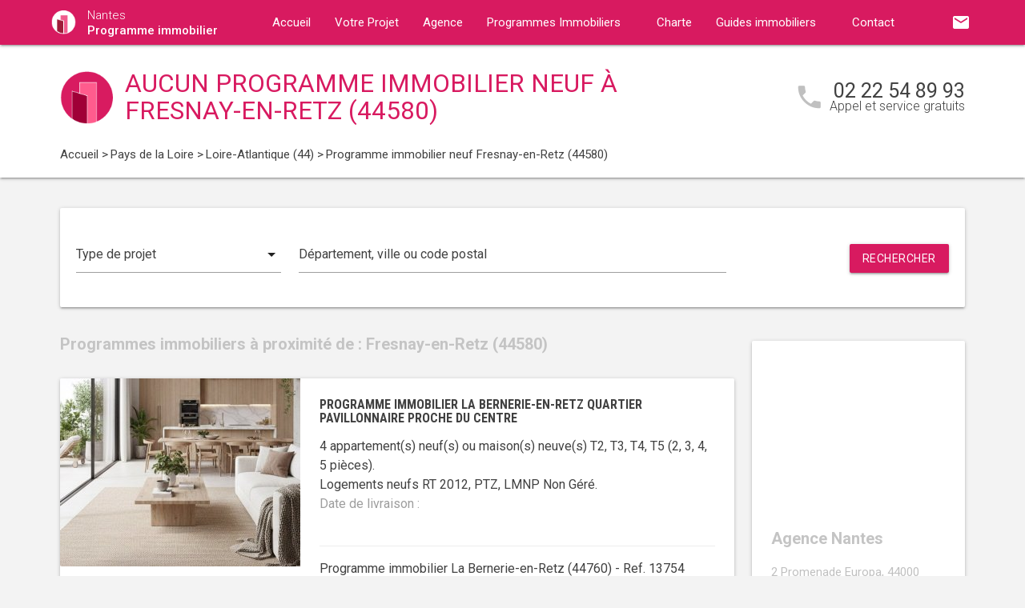

--- FILE ---
content_type: text/html; charset=UTF-8
request_url: https://www.programme-immobilier-nantes.com/programme-immobilier-neuf-pays-de-la-loire/loire-atlantique-44/fresnay-en-retz-44580/
body_size: 9826
content:
<!DOCTYPE html>
<html >
    <head >
                    <script type="text/javascript">
                window.gdprAppliesGlobally=true;(function(){function a(e){if(!window.frames[e]){if(document.body&&document.body.firstChild){var t=document.body;var n=document.createElement("iframe");n.style.display="none";n.name=e;n.title=e;t.insertBefore(n,t.firstChild)}
                else{setTimeout(function(){a(e)},5)}}}function e(n,r,o,c,s){function e(e,t,n,a){if(typeof n!=="function"){return}if(!window[r]){window[r]=[]}var i=false;if(s){i=s(e,t,n)}if(!i){window[r].push({command:e,parameter:t,callback:n,version:a})}}e.stub=true;function t(a){if(!window[n]||window[n].stub!==true){return}if(!a.data){return}
                var i=typeof a.data==="string";var e;try{e=i?JSON.parse(a.data):a.data}catch(t){return}if(e[o]){var r=e[o];window[n](r.command,r.parameter,function(e,t){var n={};n[c]={returnValue:e,success:t,callId:r.callId};a.source.postMessage(i?JSON.stringify(n):n,"*")},r.version)}}
                if(typeof window[n]!=="function"){window[n]=e;if(window.addEventListener){window.addEventListener("message",t,false)}else{window.attachEvent("onmessage",t)}}}e("__tcfapi","__tcfapiBuffer","__tcfapiCall","__tcfapiReturn");a("__tcfapiLocator");(function(e){
                var t=document.createElement("script");t.id="spcloader";t.type="text/javascript";t.async=true;t.src="https://sdk.privacy-center.org/"+e+"/loader.js?target="+document.location.hostname;t.charset="utf-8";var n=document.getElementsByTagName("script")[0];n.parentNode.insertBefore(t,n)})("5bd96f9c-904b-4384-b791-8591b7bdb0c1")})();
            </script>
                <title>Programme immobilier neuf à Fresnay-en-Retz (44580) :  programme(s) neuf(s) en vente</title>
        <meta name="description" content="Programme neuf Fresnay-en-Retz :  programme(s) immobilier(s) neuf(s) &agrave; Fresnay-en-Retz (44580) du T1 au T5." />
<meta name="keywords" content="programme immobilier neuf" />
<meta property="og:title" content="Programme immobilier neuf &agrave; Fresnay-en-Retz (44580) :  programme(s) neuf(s) en vente" />
<meta property="og:description" content="Programme neuf Fresnay-en-Retz :  programme(s) immobilier(s) neuf(s) &agrave; Fresnay-en-Retz (44580) du T1 au T5." />
<meta property="og:keywords" content="programme immobilier neuf" />

        
        
            <link rel="stylesheet" href="/build/css/lightslider.css" />
        <link rel="preconnect" href="https://fonts.googleapis.com">
        <link rel="preconnect" href="https://fonts.gstatic.com" crossorigin>
        <link href="https://fonts.googleapis.com/css2?family=Roboto+Condensed:wght@400;700&family=Roboto:wght@300;400;500;700&display=swap" rel="stylesheet">
        <link rel="stylesheet" href="/build/css/theme3.css" />
        <meta name="viewport" content="width=device-width, initial-scale=1">
        <link rel="icon" type="image/png" href="/favicon-programme-immobilier.png" />
        <link rel="shortcut icon" type="image/x-icon" href="/favicon-programme-immobilier.ico" />

                    <link rel="canonical" href="https://www.programme-immobilier-nantes.com/programme-immobilier-neuf-pays-de-la-loire/loire-atlantique-44/fresnay-en-retz-44580/" />
                                    
                    <!-- Google Tag Manager -->
        <script>
            var dataLayer = window.dataLayer || [];
                dataLayer.push({
        'event': 'remarketingTriggered',
        'listing_id': [],
        'listing_pagetype': 'searchresults',
        'listing_totalvalue': []
    });
        </script>
        <script>
            (function(w,d,s,l,i){w[l]=w[l]||[];w[l].push({'gtm.start':
                new Date().getTime(),event:'gtm.js'});var f=d.getElementsByTagName(s)[0],
                j=d.createElement(s),dl=l!='dataLayer'?'&l='+l:'';j.async=true;j.src=
                '//www.googletagmanager.com/gtm.js?id='+i+dl;f.parentNode.insertBefore(j,f);
            })(window,document,'script','dataLayer','GTM-MVRC7NP');
        </script>
        <!-- End Google Tag Manager -->
    </head>
    <body class="programme-immobilier listing ">
        <!-- Google Tag Manager (noscript) -->
        <noscript><iframe src="https://www.googletagmanager.com/ns.html?id=GTM-MVRC7NP" height="0" width="0" style="display:none;visibility:hidden"></iframe></noscript>
        <!-- End Google Tag Manager (noscript) -->
        
<nav class="z-depth-1">
    <div class="container">
        <div class="nav-wrapper">
            <a href="/" class="left brand-logo">
                <img src="/images/programme-immobilier-logo.png" class="nav-img-logo" alt="Logo" />
                <span>Nantes<br>
                    <strong>Programme immobilier</strong>
                </span>
            </a>
            <a href="#" data-target="mobile-demo" class="button-collapse sidenav-trigger"><i class="material-icons">menu</i></a>
            <a href="#" data-target="modal-contact" class="modal-trigger nav-ico-xs show-on-medium-and-down"><i class="material-icons">email</i></a>
            <a href="tel:02 22 54 89 93" data-from="header" class="nav-ico-xs show-on-medium-and-down phonelink"><i class="material-icons">phone</i></a>
            <ul class="sidenav" id="mobile-demo">
                <li class="active"><a href="/">Accueil</a></li>
                <li><a href="/projet/">Votre Projet</a></li>
                <li><a href="/agence-programme-immobilier-nantes/">Agence</a></li>
                                    <li><a href="/programme-immobilier-neuf-pays-de-la-loire/">Programmes Immobiliers</a></li>
                                <li><a href="/notre-charte/">Charte</a></li>
                <li class="no-padding">
                    <ul class="collapsible">
                        <li>
                            <a class="collapsible-header">Guides immobiliers<i class="material-icons">arrow_drop_down</i></a>
                            <div class="collapsible-body">
                                <ul>
                                    <li><a href="/guide-vefa/">VEFA</a></li>
                                    <li><a href="/guide-pinel/">Pinel</a></li>
                                </ul>
                            </div>
                        </li>
                    </ul>
                </li>
                <li><a href="/contact/">Contact</a></li>
                <li><a href="#" data-target="modal-contact" class="modal-trigger"><i class="material-icons">email</i></a></li>
                            </ul>
            <ul id="nav-mobile" class="right hide-on-med-and-down">
                                <li><a href="#" data-target="modal-contact" class="modal-trigger nav-ico" data-from="header"><i class="material-icons">email</i></a></li>
            </ul>
            <div class="center-align navigation-wrapper">
                <ul id="nav-mobile" class="hide-on-med-and-down">
                    <li ><a href="/">Accueil</a></li>
                    <li ><a href="/projet/">Votre Projet</a></li>
                    <li ><a href="/agence-programme-immobilier-nantes/">Agence</a></li>
                    <li><a  href="/programme-immobilier-neuf-pays-de-la-loire/" >Programmes Immobiliers<i class="material-icons right"></i></a></li>
                    <li ><a href="/notre-charte/">Charte</a></li>
                    <li><a class="dropdown-button" href="/guide-vefa/" data-target="dropdown1">Guides immobiliers<i class="material-icons right"></i></a></li>
                    <li ><a href="/contact/">Contact</a></li>
                </ul>
                <ul id="dropdown1" class="dropdown-content">
                    <li><a href="/guide-vefa/">VEFA</a></li>
                    <li><a href="/guide-pinel/">Pinel</a></li>
                </ul>
                            </div>
        </div>
    </div>
</nav>        
                                        
        <div class="program-header">
    <div class="container">
        <div class="row">
            <div class="col l9 valign-wrapper">
                <img src="/images/programme-immobilier-logoBig.png" class="program-img-logo hide-on-med-and-down" alt="Logo" />
                <h1 class="program-title-list">Aucun programme immobilier neuf à Fresnay-en-Retz (44580)</h1>
            </div>
            <div class="col l3 right-align hide-on-med-and-down">
                <div class="program-phone">
                    <i class="material-icons">phone</i>
                    <p>
                        <a class="phonelink" href="tel:02 22 54 89 93"><span class="adwords-phone">02 22 54 89 93</span></a>
                        <span class="program-phone-sub">Appel et service gratuits</span>
                    </p>
                </div>
            </div>
        </div>
        <div class="row">
            <div class="navigation col l12">
                    <ul id="wo-breadcrumbs" class="breadcrumb" itemscope itemtype="http://schema.org/BreadcrumbList"><li class="breadcrumb" itemprop="itemListElement" itemscope itemtype="http://schema.org/ListItem"><a href="/" itemprop="item"><span itemprop="name">Accueil</span></a><meta itemprop="position" content="1" /><span class='separator'> &gt; </span></li><li class="breadcrumb" itemprop="itemListElement" itemscope itemtype="http://schema.org/ListItem"><a href="/programme-immobilier-neuf-pays-de-la-loire/" itemprop="item"><span itemprop="name">Pays de la Loire</span></a><meta itemprop="position" content="2" /><span class='separator'> &gt; </span></li><li class="breadcrumb" itemprop="itemListElement" itemscope itemtype="http://schema.org/ListItem"><a href="/programme-immobilier-neuf-pays-de-la-loire/loire-atlantique-44/" itemprop="item"><span itemprop="name">Loire-Atlantique (44)</span></a><meta itemprop="position" content="3" /><span class='separator'> &gt; </span></li><li class="breadcrumb" itemprop="itemListElement" itemscope itemtype="http://schema.org/ListItem"><span itemprop="name">Programme immobilier neuf Fresnay-en-Retz (44580)</span><meta itemprop="position" content="4" /></li></ul>
            </div>
        </div>
    </div>
</div>

    <div class="container">
        <div class="section search-section">
                <div class="row">
                    <div class="col s12">
                            <div class="card search-block">
        <div class="row">
            <div class="col s12 l3">
                <div class="input-field">
                    <select>
                        <option value="" disabled selected>Type de projet</option>
                        <option value="0">Habiter</option>
                                                    <option value="1">Investir</option>
                                            </select>
                </div>
            </div>
            <div class="col s12 l6">
                <div class="input-field">
                    <input placeholder="Département, ville ou code postal" id="program-search" type="text" class="validate" data-url="/">
                </div>
            </div>
            <div class="col s12 l3">
                <div class="input-field">
                    <a class="waves-effect waves-light btn search-button right">Rechercher</a>
                </div>
            </div>
        </div>
    </div>
                    </div>
                </div>
        </div>

        <div class="section main-section">
            <div class="row">
                <div class="col s12 l9">
                                                                <h2 class="home-h4-nomargin">
                                                            Programmes immobiliers à proximité de : Fresnay-en-Retz (44580)
                                                    </h2>
                                                    <div class="card horizontal program-card">
    <div class="card-image">
                            <a href="/programme-immobilier-neuf-pays-de-la-loire/loire-atlantique-44/la-bernerie-en-retz-44760/programme-neuf-la-bernerie-en-retz-quartier-pavillonnaire-proche-du-centre-44760-13754/">
                                                                    <img class="responsive-img" alt="Achat / Vente programme immobilier neuf La Bernerie-en-Retz quartier pavillonnaire proche du centre (44760) - Réf. 13754" src="https://www.programme-immobilier-nantes.com/media/cache/listing_thumbnail/img-p/programme-immobilier-neuf-la-bernerie-en-retz-quartier-pavillonnaire-proche-du-centre-44760-13754-1.jpg">
            </a>
            </div>
    <div class="card-stacked">
        <div class="card-content">
            <h3 class="h3-card"><a href="/programme-immobilier-neuf-pays-de-la-loire/loire-atlantique-44/la-bernerie-en-retz-44760/programme-neuf-la-bernerie-en-retz-quartier-pavillonnaire-proche-du-centre-44760-13754/">Programme immobilier La Bernerie-en-Retz quartier pavillonnaire proche du centre</a></h3>
            <div class="desc-card"><p>4 appartement(s) neuf(s) ou maison(s) neuve(s) T2, T3, T4, T5 (2, 3, 4, 5 pi&egrave;ces). <br />Logements neufs RT 2012, PTZ, LMNP Non Géré.<br /><span class="grey-text">Date de livraison : </span></p></div>
        </div>
        <div class="card-action">
            <p class="sub-desc-card">Programme immobilier La Bernerie-en-Retz (44760)  - Ref. 13754</p>
        </div>
    </div>
</div>

                                                    <div class="card horizontal program-card">
    <div class="card-image">
                            <a href="/programme-immobilier-neuf-pays-de-la-loire/loire-atlantique-44/pornic-44210/programme-neuf-pornic-a-deux-pas-du-port-et-du-centre-ville-44210-9589/">
                                                                    <img class="responsive-img" alt="Achat / Vente programme immobilier neuf Pornic à deux pas du Port et du centre-ville (44210) - Réf. 9589" src="https://www.programme-immobilier-nantes.com/media/cache/listing_thumbnail/img-p/programme-immobilier-neuf-pornic-a-deux-pas-du-port-et-du-centre-ville-44210-9589-1.jpg">
            </a>
            </div>
    <div class="card-stacked">
        <div class="card-content">
            <h3 class="h3-card"><a href="/programme-immobilier-neuf-pays-de-la-loire/loire-atlantique-44/pornic-44210/programme-neuf-pornic-a-deux-pas-du-port-et-du-centre-ville-44210-9589/">Programme immobilier Pornic à deux pas du Port et du centre-ville</a></h3>
            <div class="desc-card"><p>5 appartement(s) neuf(s) ou maison(s) neuve(s) T1, T2, T3, T4 (1, 2, 3, 4 pi&egrave;ces). <br />Logements neufs RT 2012, PTZ.<br /><span class="grey-text">Date de livraison : 3e Trimestre 2026</span></p></div>
        </div>
        <div class="card-action">
            <p class="sub-desc-card">Programme immobilier Pornic (44210)  - Ref. 9589</p>
        </div>
    </div>
</div>

                                                    <div class="card horizontal program-card">
    <div class="card-image">
                            <a href="/programme-immobilier-neuf-pays-de-la-loire/loire-atlantique-44/pornic-44210/programme-neuf-pornic-proche-du-centre-ville-de-la-gare-et-des-plages-44210-11004/">
                                                                    <img class="responsive-img" alt="Achat / Vente programme immobilier neuf Pornic proche du centre ville de la gare et des plages (44210) - Réf. 11004" src="https://www.programme-immobilier-nantes.com/media/cache/listing_thumbnail/img-p/programme-immobilier-neuf-pornic-proche-du-centre-ville-de-la-gare-et-des-plages-44210-11004-1.jpg">
            </a>
            </div>
    <div class="card-stacked">
        <div class="card-content">
            <h3 class="h3-card"><a href="/programme-immobilier-neuf-pays-de-la-loire/loire-atlantique-44/pornic-44210/programme-neuf-pornic-proche-du-centre-ville-de-la-gare-et-des-plages-44210-11004/">Programme immobilier Pornic proche du centre ville de la gare et des plages</a></h3>
            <div class="desc-card"><p>32 appartement(s) neuf(s) ou maison(s) neuve(s) T2, T3, T4 (2, 3, 4 pi&egrave;ces). <br />Logements neufs RE 2020, PTZ.<br /><span class="grey-text">Date de livraison : 4e Trimestre 2027</span></p></div>
        </div>
        <div class="card-action">
            <p class="sub-desc-card">Programme immobilier Pornic (44210)  - Ref. 11004</p>
        </div>
    </div>
</div>

                                                    <div class="card horizontal program-card">
    <div class="card-image">
                            <a href="/programme-immobilier-neuf-pays-de-la-loire/loire-atlantique-44/pornic-44210/programme-neuf-pornic-en-berges-du-canal-de-haute-perche-44210-9590/">
                                                                    <img class="responsive-img" alt="Achat / Vente programme immobilier neuf Pornic en berges du canal de Haute Perche (44210) - Réf. 9590" src="https://www.programme-immobilier-nantes.com/media/cache/listing_thumbnail/img-p/programme-immobilier-neuf-pornic-en-berges-du-canal-de-haute-perche-44210-9590-1.jpg">
            </a>
            </div>
    <div class="card-stacked">
        <div class="card-content">
            <h3 class="h3-card"><a href="/programme-immobilier-neuf-pays-de-la-loire/loire-atlantique-44/pornic-44210/programme-neuf-pornic-en-berges-du-canal-de-haute-perche-44210-9590/">Programme immobilier Pornic en berges du canal de Haute Perche</a></h3>
            <div class="desc-card"><p>6 appartement(s) neuf(s) ou maison(s) neuve(s) T2, T3, T4 (2, 3, 4 pi&egrave;ces). <br />Logements neufs RT 2012, LMNP Non Géré, LMP.<br /><span class="grey-text">Date de livraison : 4e Trimestre 2026</span></p></div>
        </div>
        <div class="card-action">
            <p class="sub-desc-card">Programme immobilier Pornic (44210)  - Ref. 9590</p>
        </div>
    </div>
</div>

                                                    <div class="card horizontal program-card">
    <div class="card-image">
                            <a href="/programme-immobilier-neuf-pays-de-la-loire/loire-atlantique-44/pornic-44210/programme-neuf-pornic-a-500-metres-du-bourg-du-clion-sur-mer-44210-13037/">
                                                                    <img class="responsive-img" alt="Achat / Vente programme immobilier neuf Pornic à 500 mètres du bourg du Clion-sur-Mer (44210) - Réf. 13037" src="https://www.programme-immobilier-nantes.com/media/cache/listing_thumbnail/img-p/programme-immobilier-neuf-pornic-a-500-metres-du-bourg-du-clion-sur-mer-44210-13037-1.jpg">
            </a>
            </div>
    <div class="card-stacked">
        <div class="card-content">
            <h3 class="h3-card"><a href="/programme-immobilier-neuf-pays-de-la-loire/loire-atlantique-44/pornic-44210/programme-neuf-pornic-a-500-metres-du-bourg-du-clion-sur-mer-44210-13037/">Programme immobilier Pornic à 500 mètres du bourg du Clion-sur-Mer</a></h3>
            <div class="desc-card"><p>50 appartement(s) neuf(s) ou maison(s) neuve(s) T2, T3, T4, T5 (2, 3, 4, 5 pi&egrave;ces). <br />Logements neufs RE 2020, PTZ.<br /><span class="grey-text">Date de livraison : 2e Trimestre 2028</span></p></div>
        </div>
        <div class="card-action">
            <p class="sub-desc-card">Programme immobilier Pornic (44210)  - Ref. 13037</p>
        </div>
    </div>
</div>

                                                            </div>
                <div class="col s12 l3">
                        <div class="sidebar-map">
    <div class="card">
        <div class="card-image">
                                                    <iframe
                    width="100%"
                    height="210"
                    loading="lazy"
                    frameborder="0" style="border:0; margin-bottom: 20px;"
                    src="https://www.google.com/maps/embed/v1/place?key=AIzaSyDEoItiykXYhySFkk1cPOOGELOmdTovocE&q=2 Promenade Europa,44000Nantes"
                    allowfullscreen>
            </iframe>
        </div>
        <div class="card-content">
            <h4 class="home-h4-nomargin">Agence Nantes</h4>
            <p class="no-margin left-align">2 Promenade Europa, 44000 Nantes</p>
            <p class="no-margin left-align">Téléphone: <a class="phonelink" href="tel:02 22 54 89 93"><span class="adwords-phone">02 22 54 89 93</span></a></p>
        </div>
    </div>
</div>

        <div class="sidebar-contact">
        <div class="card">
            <h4 class="home-h4-nomargin">Nous contacter</h4>
            
    <form name="contact" method="post" action="/contact/add/9/17135" class="contact_ajax_form">

<div class="row">
        <div class="input-field col s12">    <input type="text" id="contact_firstname" name="contact[firstname]" required="required" class="" /><label class="required" for="contact_firstname">Prénom *</label></div>
    </div>
<div class="row">
        <div class="input-field col s12">    <input type="text" id="contact_lastname" name="contact[lastname]" required="required" class="" /><label class="required" for="contact_lastname">Nom *</label></div>
    </div>
<div class="row">
        <div class="input-field col s12">    <input type="email" id="contact_email" name="contact[email]" required="required" class="" /><label class="required" for="contact_email">Email *</label></div>
    </div>
<div class="row">
        <div class="input-field col s12">    <input type="text" id="contact_phonenumber" name="contact[phonenumber]" required="required" class="" /><label class="required" for="contact_phonenumber">Téléphone *</label></div>
    </div>
<div class="row">
        <div class="input-field col s12">    <input type="text" id="contact_zipcode" name="contact[zipcode]" required="required" class="" /><label class="required" for="contact_zipcode">Code Postal actuel *</label></div>
    </div>
    <input type="hidden" id="contact_from" name="contact[from]" value="sidebar" />
<div class="row">
    <div class="input-field col s12">
        <select id="contact_projectType" name="contact[projectType]" required="required"><option value="" disabled="disabled"  selected="selected">Type d&#039;achat *</option><option value="Résidence principale">Résidence principale</option><option value="Défiscalisation">Défiscalisation</option></select>
    </div>
</div>
<div class="row">
        <div class="input-field col s12"><textarea id="contact_message" name="contact[message]" class="materialize-textarea"></textarea><label class="" for="contact_message">Message</label></div>
    </div>
<div class="row">
    <div class="col s12 input-checkbox-field">
        
        <label>
    <input type="checkbox" class="filled-in"id="contact_personalDataProcessing" name="contact[personalDataProcessing]" required="required" value="1" />
    <span>J'accepte que mes données soient traitées par Programme immobilier Nantes, et/ou <a href="/mentions-legales/#personal-data" target="blank">ses partenaires</a> dans le cadre de ma demande, d'être contacté(e) par Téléphone / Email / SMS ou Messagerie instantanée et à communiquer mes données à <a href="/mentions-legales/" target="blank">ses sous-traitants</a> dans le cadre de ses propres actions promotionnelles. *</span>
</label>
    </div>
</div>
<div class="row">
    <div class="col s12 input-checkbox-field">
        <label>
    <input type="checkbox" class="filled-in"id="contact_contactChannels_refuseContact" name="contact[contactChannels][refuseContact]" value="1" />
    <span>Je m'oppose à la réception des offres et actualités de Programme immobilier Nantes par <select id="contact_contactChannels_refusedContactChannel" name="contact[contactChannels][refusedContactChannel]" class="refused-contact-channel"><option value="Email / SMS">Email / SMS</option><option value="Email">Email</option><option value="SMS">SMS</option></select></span>
</label>
    </div>
</div>
<div class="row">
    <div class="col s12 l7">
        <p class="left-align no-margin mandatory">* champs obligatoires</p>
    </div>
    <div class="col s12 l5">
        <button class="btn waves-effect waves-light btn-small" type="submit" name="action">Envoyer</button>
    </div>
</div>
<div class="row">
        
    

<div class="legal-mentions">
    <div class="col s12">
        <p>
            Programme immobilier Nantes traite les données recueillies pour répondre à vos différentes demandes et vous adresser des études personnalisées en réponse à votre projet immobilier. Pour en savoir plus sur la gestion de vos données personnelles et pour exercer vos droits, reportez-vous à notre <a href="https://www.programme-immobilier-nantes.com/mentions-legales/" target="_blank">Politique de Confidentialité des Données</a>.
        </p>
    </div>
</div>
</div>
    <input type="hidden" id="contact__token" name="contact[_token]" value="62c1986e47a3d60a.71lWGGu_PZNF5V4YBIDfIoiX0yx58yvoxh6XeD4AQck.mCs7LxvGZKIKoAxLXOGYdMWmkGIwynjbonLkSGpmMb2GbGVcHPFx8nLUGw" /></form>

        </div>
    </div>
    
            <div class="sidebar-list-cities">
    <div class="card">
        <h4 class="home-h4-nomargin">
                            Programmes immobiliers à proximité
                    </h4>
        <ul class="list-of-cites">
                                                                
                <li><a href="/programme-immobilier-neuf-pays-de-la-loire/loire-atlantique-44/aigrefeuille-sur-maine-44140/">Programme immobilier Aigrefeuille-sur-Maine <span>(1)</span></a></li>
                                                                
                <li><a href="/programme-immobilier-neuf-pays-de-la-loire/loire-atlantique-44/ancenis-44150/">Programme immobilier Ancenis <span>(1)</span></a></li>
                                                                
                <li><a href="/programme-immobilier-neuf-pays-de-la-loire/loire-atlantique-44/basse-goulaine-44115/">Programme immobilier Basse-Goulaine <span>(2)</span></a></li>
                                                                
                <li><a href="/programme-immobilier-neuf-pays-de-la-loire/loire-atlantique-44/blain-44130/">Programme immobilier Blain <span>(1)</span></a></li>
                                                                
                <li><a href="/programme-immobilier-neuf-pays-de-la-loire/loire-atlantique-44/bouaye-44830/">Programme immobilier Bouaye <span>(1)</span></a></li>
                                                                
                <li><a href="/programme-immobilier-neuf-pays-de-la-loire/loire-atlantique-44/bouguenais-44340/">Programme immobilier Bouguenais <span>(1)</span></a></li>
                                                                
                <li><a href="/programme-immobilier-neuf-pays-de-la-loire/loire-atlantique-44/carquefou-44470/">Programme immobilier Carquefou <span>(3)</span></a></li>
                                                                
                <li><a href="/programme-immobilier-neuf-pays-de-la-loire/loire-atlantique-44/chateaubriant-44110/">Programme immobilier Châteaubriant <span>(1)</span></a></li>
                                                                
                <li><a href="/programme-immobilier-neuf-pays-de-la-loire/loire-atlantique-44/clisson-44190/">Programme immobilier Clisson <span>(1)</span></a></li>
                                                                
                <li><a href="/programme-immobilier-neuf-pays-de-la-loire/loire-atlantique-44/coueron-44220/">Programme immobilier Couëron <span>(1)</span></a></li>
                                                                
                <li><a href="/programme-immobilier-neuf-pays-de-la-loire/loire-atlantique-44/donges-44480/">Programme immobilier Donges <span>(1)</span></a></li>
                                                                
                <li><a href="/programme-immobilier-neuf-pays-de-la-loire/loire-atlantique-44/grandchamps-des-fontaines-44119/">Programme immobilier Grandchamps-des-Fontaines <span>(1)</span></a></li>
                                                                
                <li><a href="/programme-immobilier-neuf-pays-de-la-loire/loire-atlantique-44/guemene-penfao-44290/">Programme immobilier Guémené-Penfao <span>(1)</span></a></li>
                                                                
                <li><a href="/programme-immobilier-neuf-pays-de-la-loire/loire-atlantique-44/guerande-44350/">Programme immobilier Guérande <span>(3)</span></a></li>
                                                                
                <li><a href="/programme-immobilier-neuf-pays-de-la-loire/loire-atlantique-44/herbignac-44410/">Programme immobilier Herbignac <span>(1)</span></a></li>
                                                                
                <li><a href="/programme-immobilier-neuf-pays-de-la-loire/loire-atlantique-44/heric-44810/">Programme immobilier Héric <span>(1)</span></a></li>
                                                                
                <li><a href="/programme-immobilier-neuf-pays-de-la-loire/loire-atlantique-44/la-baule-escoublac-44500/">Programme immobilier La Baule-Escoublac <span>(1)</span></a></li>
                                                                
                <li><a href="/programme-immobilier-neuf-pays-de-la-loire/loire-atlantique-44/la-bernerie-en-retz-44760/">Programme immobilier La Bernerie-en-Retz <span>(1)</span></a></li>
                                                                
                <li><a href="/programme-immobilier-neuf-pays-de-la-loire/loire-atlantique-44/la-chapelle-sur-erdre-44240/">Programme immobilier La Chapelle-sur-Erdre <span>(5)</span></a></li>
                                                                
                <li><a href="/programme-immobilier-neuf-pays-de-la-loire/loire-atlantique-44/la-chevroliere-44118/">Programme immobilier La Chevrolière <span>(1)</span></a></li>
                                                                
                <li><a href="/programme-immobilier-neuf-pays-de-la-loire/loire-atlantique-44/la-haie-fouassiere-44690/">Programme immobilier La Haie-Fouassière <span>(1)</span></a></li>
                                                                
                <li><a href="/programme-immobilier-neuf-pays-de-la-loire/loire-atlantique-44/la-limouziniere-44310/">Programme immobilier La Limouzinière <span>(1)</span></a></li>
                                                                
                <li><a href="/programme-immobilier-neuf-pays-de-la-loire/loire-atlantique-44/la-montagne-44620/">Programme immobilier La Montagne <span>(1)</span></a></li>
                                                                
                <li><a href="/programme-immobilier-neuf-pays-de-la-loire/loire-atlantique-44/la-turballe-44420/">Programme immobilier La Turballe <span>(2)</span></a></li>
                                                                
                <li><a href="/programme-immobilier-neuf-pays-de-la-loire/loire-atlantique-44/le-croisic-44490/">Programme immobilier Le Croisic <span>(1)</span></a></li>
                                                                
                <li><a href="/programme-immobilier-neuf-pays-de-la-loire/loire-atlantique-44/le-loroux-bottereau-44430/">Programme immobilier Le Loroux-Bottereau <span>(1)</span></a></li>
                                                                
                <li><a href="/programme-immobilier-neuf-pays-de-la-loire/loire-atlantique-44/le-pellerin-44640/">Programme immobilier Le Pellerin <span>(1)</span></a></li>
                                                                
                <li><a href="/programme-immobilier-neuf-pays-de-la-loire/loire-atlantique-44/le-pouliguen-44510/">Programme immobilier Le Pouliguen <span>(1)</span></a></li>
                                                                
                <li><a href="/programme-immobilier-neuf-pays-de-la-loire/loire-atlantique-44/lege-44650/">Programme immobilier Legé <span>(1)</span></a></li>
                                                                
                <li><a href="/programme-immobilier-neuf-pays-de-la-loire/loire-atlantique-44/les-sorinieres-44840/">Programme immobilier Les Sorinières <span>(1)</span></a></li>
                                                                
                <li><a href="/programme-immobilier-neuf-pays-de-la-loire/loire-atlantique-44/ligne-44850/">Programme immobilier Ligné <span>(1)</span></a></li>
                                                                
                <li><a href="/programme-immobilier-neuf-pays-de-la-loire/loire-atlantique-44/mauves-sur-loire-44470/">Programme immobilier Mauves-sur-Loire <span>(1)</span></a></li>
                                                                
                <li><a href="/programme-immobilier-neuf-pays-de-la-loire/loire-atlantique-44/missillac-44780/">Programme immobilier Missillac <span>(1)</span></a></li>
                                                                
                <li><a href="/programme-immobilier-neuf-pays-de-la-loire/loire-atlantique-44/montoir-de-bretagne-44550/">Programme immobilier Montoir-de-Bretagne <span>(2)</span></a></li>
                                                                
                <li><a href="/programme-immobilier-neuf-pays-de-la-loire/loire-atlantique-44/nantes-44000/">Programme immobilier Nantes <span>(49)</span></a></li>
                                                                
                <li><a href="/programme-immobilier-neuf-pays-de-la-loire/loire-atlantique-44/orvault-44700/">Programme immobilier Orvault <span>(5)</span></a></li>
                                                                
                <li><a href="/programme-immobilier-neuf-pays-de-la-loire/loire-atlantique-44/paimboeuf-44560/">Programme immobilier Paimboeuf <span>(1)</span></a></li>
                                                                
                <li><a href="/programme-immobilier-neuf-pays-de-la-loire/loire-atlantique-44/pontchateau-44160/">Programme immobilier Pontchâteau <span>(1)</span></a></li>
                                                                
                <li><a href="/programme-immobilier-neuf-pays-de-la-loire/loire-atlantique-44/pornic-44210/">Programme immobilier Pornic <span>(4)</span></a></li>
                                                                
                <li><a href="/programme-immobilier-neuf-pays-de-la-loire/loire-atlantique-44/pornichet-44380/">Programme immobilier Pornichet <span>(7)</span></a></li>
                                                                
                <li><a href="/programme-immobilier-neuf-pays-de-la-loire/loire-atlantique-44/port-saint-pere-44710/">Programme immobilier Port-Saint-Père <span>(1)</span></a></li>
                                                                
                <li><a href="/programme-immobilier-neuf-pays-de-la-loire/loire-atlantique-44/reze-44400/">Programme immobilier Rezé <span>(4)</span></a></li>
                                                                
                <li><a href="/programme-immobilier-neuf-pays-de-la-loire/loire-atlantique-44/saint-andre-des-eaux-44117/">Programme immobilier Saint-André-des-Eaux <span>(1)</span></a></li>
                                                                
                <li><a href="/programme-immobilier-neuf-pays-de-la-loire/loire-atlantique-44/saint-brevin-les-pins-44250/">Programme immobilier Saint-Brevin-les-Pins <span>(2)</span></a></li>
                                                                
                <li><a href="/programme-immobilier-neuf-pays-de-la-loire/loire-atlantique-44/saint-herblain-44800/">Programme immobilier Saint-Herblain <span>(11)</span></a></li>
                                                                
                <li><a href="/programme-immobilier-neuf-pays-de-la-loire/loire-atlantique-44/saint-jean-de-boiseau-44640/">Programme immobilier Saint-Jean-de-Boiseau <span>(1)</span></a></li>
                                                                
                <li><a href="/programme-immobilier-neuf-pays-de-la-loire/loire-atlantique-44/saint-julien-de-concelles-44450/">Programme immobilier Saint-Julien-de-Concelles <span>(2)</span></a></li>
                                                                
                <li><a href="/programme-immobilier-neuf-pays-de-la-loire/loire-atlantique-44/saint-michel-chef-chef-44730/">Programme immobilier Saint-Michel-Chef-Chef <span>(1)</span></a></li>
                                                                
                <li><a href="/programme-immobilier-neuf-pays-de-la-loire/loire-atlantique-44/saint-nazaire-44600/">Programme immobilier Saint-Nazaire <span>(22)</span></a></li>
                                                                
                <li><a href="/programme-immobilier-neuf-pays-de-la-loire/loire-atlantique-44/saint-pere-en-retz-44320/">Programme immobilier Saint-Père-en-Retz <span>(1)</span></a></li>
                                                                
                <li><a href="/programme-immobilier-neuf-pays-de-la-loire/loire-atlantique-44/saint-sebastien-sur-loire-44230/">Programme immobilier Saint-Sébastien-sur-Loire <span>(2)</span></a></li>
                                                                
                <li><a href="/programme-immobilier-neuf-pays-de-la-loire/loire-atlantique-44/sainte-luce-sur-loire-44980/">Programme immobilier Sainte-Luce-sur-Loire <span>(1)</span></a></li>
                                                                
                <li><a href="/programme-immobilier-neuf-pays-de-la-loire/loire-atlantique-44/sautron-44880/">Programme immobilier Sautron <span>(3)</span></a></li>
                                                                
                <li><a href="/programme-immobilier-neuf-pays-de-la-loire/loire-atlantique-44/savenay-44260/">Programme immobilier Savenay <span>(4)</span></a></li>
                                                                
                <li><a href="/programme-immobilier-neuf-pays-de-la-loire/loire-atlantique-44/suce-sur-erdre-44240/">Programme immobilier Sucé-sur-Erdre <span>(1)</span></a></li>
                                                                
                <li><a href="/programme-immobilier-neuf-pays-de-la-loire/loire-atlantique-44/thouare-sur-loire-44470/">Programme immobilier Thouaré-sur-Loire <span>(1)</span></a></li>
                                                                
                <li><a href="/programme-immobilier-neuf-pays-de-la-loire/loire-atlantique-44/treillieres-44119/">Programme immobilier Treillières <span>(1)</span></a></li>
                                                                
                <li><a href="/programme-immobilier-neuf-pays-de-la-loire/loire-atlantique-44/trignac-44570/">Programme immobilier Trignac <span>(1)</span></a></li>
                                                                
                <li><a href="/programme-immobilier-neuf-pays-de-la-loire/loire-atlantique-44/vallet-44330/">Programme immobilier Vallet <span>(2)</span></a></li>
                                                                
                <li><a href="/programme-immobilier-neuf-pays-de-la-loire/loire-atlantique-44/vertou-44120/">Programme immobilier Vertou <span>(3)</span></a></li>
                    </ul>
    </div>
</div>

    
    
                </div>
            </div>
        </div>
    </div>
    
<div class="partners-wrapper">
    <div class="card">
        <div class="container">
            <div class="row">
                <div class="col s12 l9">
                    <div class="partners-block">
                            <h4 class="home-h4-nomargin">Parmi nos partenaires promoteurs...</h4>
    <div class="partner-nav">
        <span class="partner-nav-prev"><i class="material-icons">navigate_before</i></span>
        <span class="partner-nav-next"><i class="material-icons">navigate_next</i></span>
    </div>
    <div class="partners-logos">
        <ul id="lightSliderPartners">
                        <li>
                <div class="row">
                    <img src="/images/promoteurs/nantes-1.jpg" class="responsive-img" />
                </div>
            </li>
                        <li>
                <div class="row">
                    <img src="/images/promoteurs/nantes-2.jpg" class="responsive-img" />
                </div>
            </li>
                    </ul>
    </div>
                    </div>
                </div>
                <div class="col s12 l3">
    <div class="download">
        <h4 class="home-h4-nomargin">Nos guides immobiliers</h4>
        <p class="align-justify">Pour acheter sereinement dans le neuf ou tout savoir sur la loi Pinel, téléchargez gratuitement nos guides immobiliers.</p>
        <div class="left">
            <img src="/images/guides/guide-ferme-programme-immobilier-vefa.png" alt="" class="img-home-book responsive-img" />
            <a href="/guide-vefa/" class="waves-effect waves-light btn btn-small center-align">Télécharger</a>
        </div>
        <div class="right">
            <img src="/images/guides/guide-ferme-programme-immobilier-pinel.png" alt="" class="img-home-book responsive-img" />
            <a href="/guide-pinel/" class="waves-effect waves-light btn btn-small center-align">Télécharger</a>
        </div>
    </div>
</div>
            </div>
        </div>
    </div>
</div>

    <div class="container">
    <div class="section">
        <div class="card list-bottom-desc">
            <h5>Trouvez le bon programme immobilier neuf &agrave; Fresnay-en-Retz (44580)</h5>
<p style="text-align: justify;">Avec Programme immobilier, soyez accompagn&eacute;s par des experts pour trouver le bien id&eacute;al &agrave; prix promoteur gr&acirc;ce &agrave; nos nombreux partenariats.</p>
<p style="text-align: justify;">Vous souhaitez acheter un bien au sein d'un<strong> programme immobilier neuf</strong> pour une r&eacute;sidence principale ou pour investir, mais vous ne savez pas par o&ugrave; commencer ? Avec Programme immobilier, un conseiller vous accompagne pas &agrave; pas pour mettre en place votre <strong>projet immobilier</strong> <strong>neuf &agrave; Fresnay-en-Retz</strong>. D&eacute;couvrez les avantages de l&rsquo;achat dans le neuf pour savoir comment en profiter.</p>
<p style="text-align: justify;">Pour en savoir plus sur l&rsquo;ensemble de nos programmes immobiliers &agrave; Fresnay-en-Retz, profitez d&egrave;s maintenant de l&rsquo;accompagnement d&rsquo;un de nos conseillers.</p>
            
        </div>
    </div>
</div>
        <footer>
    <div class="container">
        <div class="row">
            <div class="col s12 l4">
                <div class="footer-logo">
                    <img src="/images/programme-immobilier-logoBig.png" class="nav-img-footer" alt="Logo" />
                    <span>
                        Nantes<br>
                        <strong>Programme immobilier</strong>
                    </span>
                </div>
            </div>
            <div class="col s12 l8">
                <p class="no-margin left-align copyright">&copy; 2026 Programme immobilier Nantes. Tous droits réservés - <a href="/mentions-legales/">Mentions légales</a> - <a href="javascript:Didomi.preferences.show()">Gestion des cookies</a> - <a href="/plan-du-site/">Plan du site</a></p>
            </div>
        </div>
    </div>
</footer>
        <script src="https://ajax.googleapis.com/ajax/libs/jquery/3.2.1/jquery.min.js"></script>
        <script src="https://cdnjs.cloudflare.com/ajax/libs/materialize/1.0.0/js/materialize.min.js"></script>
        <script src="https://cdnjs.cloudflare.com/ajax/libs/jquery.devbridge-autocomplete/1.4.4/jquery.autocomplete.min.js"></script>
        <script src="https://cdnjs.cloudflare.com/ajax/libs/jquery-validate/1.17.0/jquery.validate.min.js"></script>
        <script src="/build/app.js"></script>
                            <div id="modal-contact" class="modal">
    <div class="modal-content">
        <h4>Nous contacter</h4>
        <p class="modal-subtitle">    Pour nous contacter, remplissez le formulaire ci-dessous un email nous sera automatiquement envoyé !
</p>
        <p class="alert hide">
            Vos coordonnées ont bien été transmises        </p>
            <div class="section wrapper-form">
                                    <form name="contact_modal" method="post" action="/contact/add/9/17135" class="ajax_form">
        
        <div class="row">
        <div class="input-field col s12">    <input type="text" id="contact_firstname" name="contact[firstname]" required="required" class="" /><label class="required" for="contact_firstname">Prénom *</label></div>
    </div>
        <div class="row">
        <div class="input-field col s12">    <input type="text" id="contact_lastname" name="contact[lastname]" required="required" class="" /><label class="required" for="contact_lastname">Nom *</label></div>
    </div>
        <div class="row">
        <div class="input-field col s12">    <input type="email" id="contact_email" name="contact[email]" required="required" class="" /><label class="required" for="contact_email">Email *</label></div>
    </div>
        <div class="row">
        <div class="input-field col s12">    <input type="text" id="contact_phonenumber" name="contact[phonenumber]" required="required" class="" /><label class="required" for="contact_phonenumber">Téléphone *</label></div>
    </div>
        <div class="row">
        <div class="input-field col s12">    <input type="text" id="contact_zipcode" name="contact[zipcode]" required="required" class="" /><label class="required" for="contact_zipcode">Code Postal actuel *</label></div>
    </div>
        <div class="row">
            <div class="input-field col s12">
                <select id="contact_projectType" name="contact[projectType]" required="required"><option value="" disabled="disabled"  selected="selected">Type d&#039;achat *</option><option value="Résidence principale">Résidence principale</option><option value="Défiscalisation">Défiscalisation</option></select>
            </div>
        </div>
        <div class="row">
        <div class="input-field col s12"><textarea id="contact_message" name="contact[message]" class="materialize-textarea"></textarea><label class="" for="contact_message">Message</label></div>
    </div>
        <div class="row">
            <div class="col s12 input-checkbox-field">
                
                <label>
    <input type="checkbox" class="filled-in"id="contact_personalDataProcessing" name="contact[personalDataProcessing]" required="required" value="1" />
    <span>J'accepte que mes données soient traitées par Programme immobilier Nantes, et/ou <a href="/mentions-legales/#personal-data" target="blank">ses partenaires</a> dans le cadre de ma demande, d'être contacté(e) par Téléphone / Email / SMS ou Messagerie instantanée et à communiquer mes données à <a href="/mentions-legales/" target="blank">ses sous-traitants</a> dans le cadre de ses propres actions promotionnelles. *</span>
</label>
            </div>
        </div>    
        <div class="row">
            <div class="col s12 input-checkbox-field">
                <label>
    <input type="checkbox" class="filled-in"id="contact_contactChannels_refuseContact" name="contact[contactChannels][refuseContact]" value="1" />
    <span>Je m'oppose à la réception des offres et actualités de Programme immobilier Nantes par <select id="contact_contactChannels_refusedContactChannel" name="contact[contactChannels][refusedContactChannel]" class="refused-contact-channel"><option value="Email / SMS">Email / SMS</option><option value="Email">Email</option><option value="SMS">SMS</option></select></span>
</label>
            </div>
        </div>
        <div class="row">
            <div class="col s4">
                <p>* champs obligatoires</p>
            </div>
            <div class="col s8 right-align">
                <button class="btn modal-action modal-close waves-effect waves-light grey">Annuler</button>
                <button class="btn waves-effect waves-light" id="alert-form-button">Envoyer</button>
            </div>
        </div>
            <input type="hidden" id="contact_from" name="contact[from]" />    <input type="hidden" id="contact__token" name="contact[_token]" value="5.gF9UcxGXQC7ov9lKWHVa52c2Wku5Iil6JB9qCz6zbmE.9y05RGHuGR-n-osZABQdsSoHGQXwG3pJQHMZO2rVHhXpamc3ZtkMT9-OnA" /></form>
    </div>
    </div>
    <div class="modal-footer">
                            
    

<div class="legal-mentions">
    <div class="col s12">
        <p>
            Programme immobilier Nantes traite les données recueillies pour répondre à vos différentes demandes et vous adresser des études personnalisées en réponse à votre projet immobilier. Pour en savoir plus sur la gestion de vos données personnelles et pour exercer vos droits, reportez-vous à notre <a href="https://www.programme-immobilier-nantes.com/mentions-legales/" target="_blank">Politique de Confidentialité des Données</a>.
        </p>
    </div>
</div>
        
    </div>
    <div class="close modal-close">x</div>
</div>

            </body>
</html>
